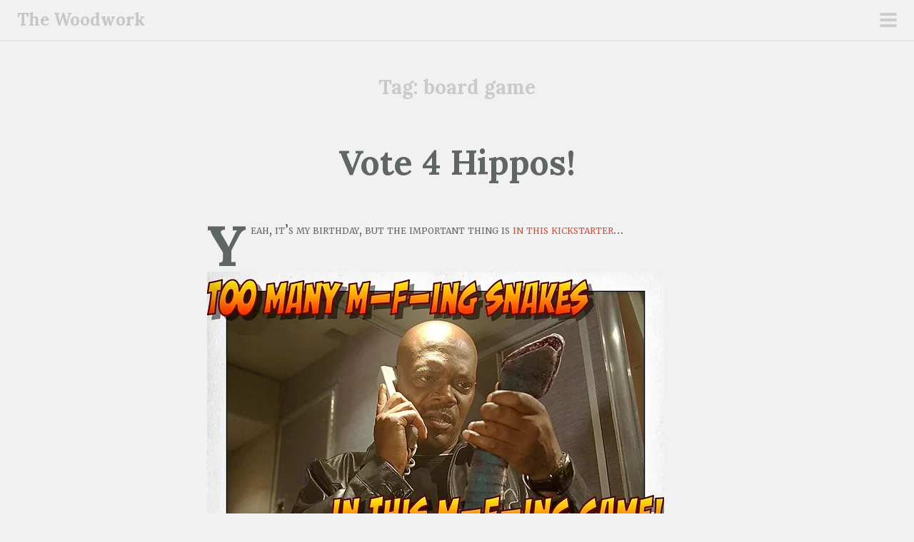

--- FILE ---
content_type: text/css
request_url: http://terrychay.com/wp-content/themes/terry2k11-theme/style.css?ver=6.8.2
body_size: 6844
content:
/*   
Theme Name: Terry 2K15
Theme URI: http://terrychay.com/
Description: The theme for the Woodwork. As usual, I always start with a default
  theme of WordPress, in this case, TwentyFifteen (Skipped TwentyFourteen and
  TwentyThirteen as being too busy for a simple blog), Later modified to use scrawl.
Author: terry chay
Author URI: http://terrychay.com/
Template: scrawl
Version: 0.7
Tags: black, white, two-columns, fixed-width, custom-header, theme-options
, threaded-comments, sticky-post, translation-ready, microformats, rtl-language-
support
Text Domain: terry-2k15
*/

/* Not sure why TwentyFifteen doesn't wrap the more link */
.entry-content .more-link {
	white-space: normal;
}

/* position attribution caption on post-thumbnails in article */
.fml-post-thumbnail-caption {
    position: relative;
}
.fml-post-thumbnail-caption figcaption.wp-caption-text {
    position: absolute;
    z-index: 5; /* in case we have picturefill and it re-injects the image */
    bottom: 0;
    right: 0;
    padding: 5px 2px;
    color: #fff;
    background: rgba(0,0,0,.4);
}
.fml-post-thumbnail-caption a {
    color: #fff;
    text-decoration: none;
    border: 0;
}
.fml-post-thumbnail-caption a:hover, .fml-post-thumbnail-caption a:focus{
    color: #ccc;
    color: rgba( 255, 255, 255, 0.7);
    border-bottom: 1px solid #ccc;
    border-bottom: 1px solid rgba( 255, 255, 255, 0.7);
}
/* flickr should be in flickr font (or as close as possible) */
.trademark.flickr  {
    font-family: Frutiger, 'Frutiger Linotype', Istok, Univers, Calibri, 'Gill Sans', 'Gill Sans MT', 'Myriad Pro', Myriad, 'DejaVu Sans Condensed', 'Liberation Sans', 'Nimbus Sans L', Tahoma, 'Helvetica Neue', Helvetica, Arial, sans-serif;
    font-weight: 800;
}

/* Fix GistPress Spacing in TwentyFifteen */
.gist .line-numbers {
	/* width: 4em;  */
}
.gist .file-data {
	overflow: auto;
}
.file-data table {
	table-layout: auto;
}

/* Debugging console has too much space */
#debug-menu-targets p {
	margin-bottom: .4em;
}

/* Tooltip styling */
[rel~="tooltip"] {
    cursor: pointer;
    border-bottom: 1px dashed #ccc;
}
/* This is in honor of my designer friends and for my friends who say they
  actually like reading my commentary */
a.commentary {
	/* hyperlinks have a very strong underline border already */
    background-color:rgba(83,162,137,0.15);
}
.commentary, [rel="tooltip commentary"] {
	/* background: #e0ffea; /* minty! 
	background: #f0fffa; /* minty! */
    /* minty = f0fffa  = 240, 255, 250 ~ avg(248) -9, +7 +2  (oscillate around 125*2 */
    /* background-color:rgba(83,162,137,0.15); */
    cursor: pointer;
    border-bottom: 1px dashed rgba(83,162,137,0.8);
}
#tooltip {
    font-size: 0.875em;
    text-shadow: 0 1px rgba( 0, 0, 0, .5 );
    line-height: 1.5;
    color: #fff;
    background: #333;
    background: -webkit-gradient( linear, left top, left bottom, from( rgba( 0, 0, 0, .6 ) ), to( rgba( 0, 0, 0, .8 ) ) );
    background: -webkit-linear-gradient( top, rgba( 0, 0, 0, .6 ), rgba( 0, 0, 0, .8 ) );
    background: -moz-linear-gradient( top, rgba( 0, 0, 0, .6 ), rgba( 0, 0, 0, .8 ) );
    background: -ms-radial-gradient( top, rgba( 0, 0, 0, .6 ), rgba( 0, 0, 0, .8 ) );
    background: -o-linear-gradient( top, rgba( 0, 0, 0, .6 ), rgba( 0, 0, 0, .8 ) );
    background: linear-gradient( top, rgba( 0, 0, 0, .6 ), rgba( 0, 0, 0, .8 ) );
    -webkit-border-radius: 5px;
    -moz-border-radius: 5px;
    border-radius: 5px;
    border-top: 1px solid #fff;
    -webkit-box-shadow: 0 3px 5px rgba( 0, 0, 0, .3 );
    -moz-box-shadow: 0 3px 5px rgba( 0, 0, 0, .3 );
    box-shadow: 0 3px 5px rgba( 0, 0, 0, .3 );
    position: absolute;
    z-index: 100;
    padding: 15px;
}
    #tooltip:after
    {
        width: 0;
        height: 0;
        border-left: 10px solid transparent;
        border-right: 10px solid transparent;
        border-top: 10px solid #333;
        border-top-color: rgba( 0, 0, 0, .7 );
        content: '';
        position: absolute;
        left: 50%;
        bottom: -10px;
        margin-left: -10px;
    }
    #tooltip.top:after
    {
        border-top-color: transparent;
        border-bottom: 10px solid #333;
        border-bottom-color: rgba( 0, 0, 0, .6 );
        top: -20px;
        bottom: auto;
    }
    #tooltip.left:after
    {
        left: 10px;
        margin: 0;
    }
    #tooltip.right:after
    {
        right: 10px;
        left: auto;
        margin: 0;
    }

/* OUTDATED CONTROLS */

.thought {
font-style: italic;
}

blockquote.thought {
font-style: italic;
}

/* Flickr image. To do some offsetting.

- add a css3 box shadow http://css.flepstudio.org/en/css3/box-shadow.html in the style seen in http://rolandlim.wordpress.com/ @done(2010-02-01)
- fix the float rule
- structure is too much work, fix that
- You have to specify width (currently) using an internal style rule, change it to a plugin or something
*/
.flimg,.flimg_left,.flimg_right {
display:block; 
border: 1px solid #bbb;
box-shadow: 2px 2px 2px #bbb;
-webkit-box-shadow: 2px 2px 2px #bbb;
-moz-box-shadow: 2px 2px 2px #bbb;
padding: 2px;
max-width: 100%;
}
.flimg img,.flimg_left img,.flimg_right img {
display: block;
margin: 0 auto;
}
#content .flimg .caption p { /*kirby has strange padding*/
margin-bottom: 5px;
}
.flimg .caption img { /*for things like smileys */
display: inline-block;
}
.flimg {
margin: 0 auto 5px auto;
}
.flimg_left {
float:left;
margin: 0 10px 2px 0;
}
.flimg_right {
float:right;
margin: 0 0 2px 10px;
}
.flimg .caption, .flimg_left .caption, .flimg_right .caption, .flimg_caption {
font-size: 0.7em;
line-height: 1.3em;
margin-top: 0px;
padding: 0 2ex;
clear: both;
}

/* mouseover controllers */
#content ul.controller {
	margin: 0;
	display: block;
	font-size: 0.7em;
	line-height: 1.3em;
	margin-top: 0px;
}
#content ul.controller li {
	display: inline;
}
#content ul.controller li a {
	display: block;
	float: left;
	padding: 2px 5px;
	border: 1px solid #999;
}
#content ul.controller li .selected {
	color: #fff;
	background: #000;
}

/* Changed san-serif used to Optima.

Also changed titling of entry content and serif font to Baskerville. Because Jon Tan is the bomb*/

.entry-content > p:first-child:first-line {
font-variant:small-caps;
text-indent:0;
}
/* I don't use H2 (seems illogical) so I need to resort H3 and H4 */
.entry-content h3 {
font-family: Optima, Futura, "Helvetica Neue", Helvetica, Arial, sans-serif;
font-size: 18px;
font-weight: bold;
font-style: normal;
}
.entry-content h4 {
font-style: italic;
margin: 0 0 12px;
font-size: 110%;
}

.Obama { background: #66f; }
.McCain { background: #f66; }


--- FILE ---
content_type: application/javascript
request_url: http://terrychay.com/wp-content/plugins/terrys-commentary/tooltip.js?ver=1.0
body_size: 3224
content:
( function( window, $, undefined ) {
	'use strict';
	
	// Tooltip object
	var tooltip = $( '<div id="tooltip"></div>' ); /* Construct a universal tooltip */
	tooltip.target = false; /* current target of tooltip, must be jquery object */
	tooltip.open = function() {
		// this is the $(tooltip)
		
		var target = this.data('target');
		if ( !target ) { return; }

		if( $( window ).width() < this.outerWidth() * 1.5 ) {
			this.css( 'max-width', $( window ).width() / 2 );
		} else {
			this.css( 'max-width', 340 );
		}

		var pos_left = target.offset().left + ( target.outerWidth() / 2 ) - ( this.outerWidth() / 2 ),
		    pos_top  = target.offset().top - this.outerHeight() - 20;
		if( pos_left < 0 ) {
			pos_left = target.offset().left + target.outerWidth() / 2 - 20;
			this.addClass( 'left' );
		} else {
			this.removeClass( 'left' );
		}

		if( pos_left + tooltip.outerWidth() > $( window ).width() ) {
			pos_left = target.offset().left - this.outerWidth() + target.outerWidth() / 2 + 20;
			this.addClass( 'right' );
		} else {
			this.removeClass( 'right' );
		}

		if( pos_top < 0 ) {
			pos_top  = target.offset().top + target.outerHeight();
			this.addClass( 'top' );
		} else {
			this.removeClass( 'top' );
		}

		this.css( { left: pos_left, top: pos_top } )
		    .animate( { top: '+=10', opacity: 1 }, 50 );
	};
	tooltip.close = function() {
		// this is the $(tooltip)
		
		var target = this.data( 'target' );
		// animate closing and remove from DOM
		this.animate( { top: '-=10', opacity: 0 }, 50, function() {
			var self = $(this);
			// if during animation we've switched targets, then don't close things out
			if ( target == self.data('target') ) {
				self.detach();
				// clear out target
				self.data('target',false);
			}
		});
	};
	// clicking on tooltip is equivalent to leaving target
	tooltip.on( 'click', function() {
		self = $(this);
		if ( self.target ) {
			self.target.trigger('mouseleave');
		}
	});

	var targetMouseEnter = function() {
		// this is the target (no jquery)
		var self = $(this),
			tip  = self.attr('title');

		if ( !tip || tip === '' ) {
			return false;
		}
		// save title attr because we're going to crush it to prevent default behaviro
		self.data( 'tip', tip )
		    .removeAttr( 'title' );

		tooltip.data( 'target', self ) // store pointer back to self
		       .css( 'opacity', 0 )    // start transparent for animation
		       .html( tip )            // insert content
		       .appendTo( 'body' );    // inssrt into dom (changes context of chaining)
		tooltip.open();                // render
	};
	var targetMouseLeave = function() {
		// this is the target (no jquery)
		var self = $(this),
		    tip = self.data('tip');

		// restore attribute
		if ( tip ) {
			self.attr( 'title', tip );
		}
		tooltip.close();
	};

	/* onReady: Add the tip. */
	$( function() {
		$( window ).resize( function() { tooltip.open(); } );

		$( '[rel~=tooltip]' ).on( 'mouseenter', targetMouseEnter )
		                     .on( 'mouseleave', targetMouseLeave );
		// backward compatiblility on my blog
		$( '[class~=commentary]').on( 'mouseenter', targetMouseEnter )
		                         .on( 'mouseleave', targetMouseLeave );
	});

} )( window, window.jQuery );